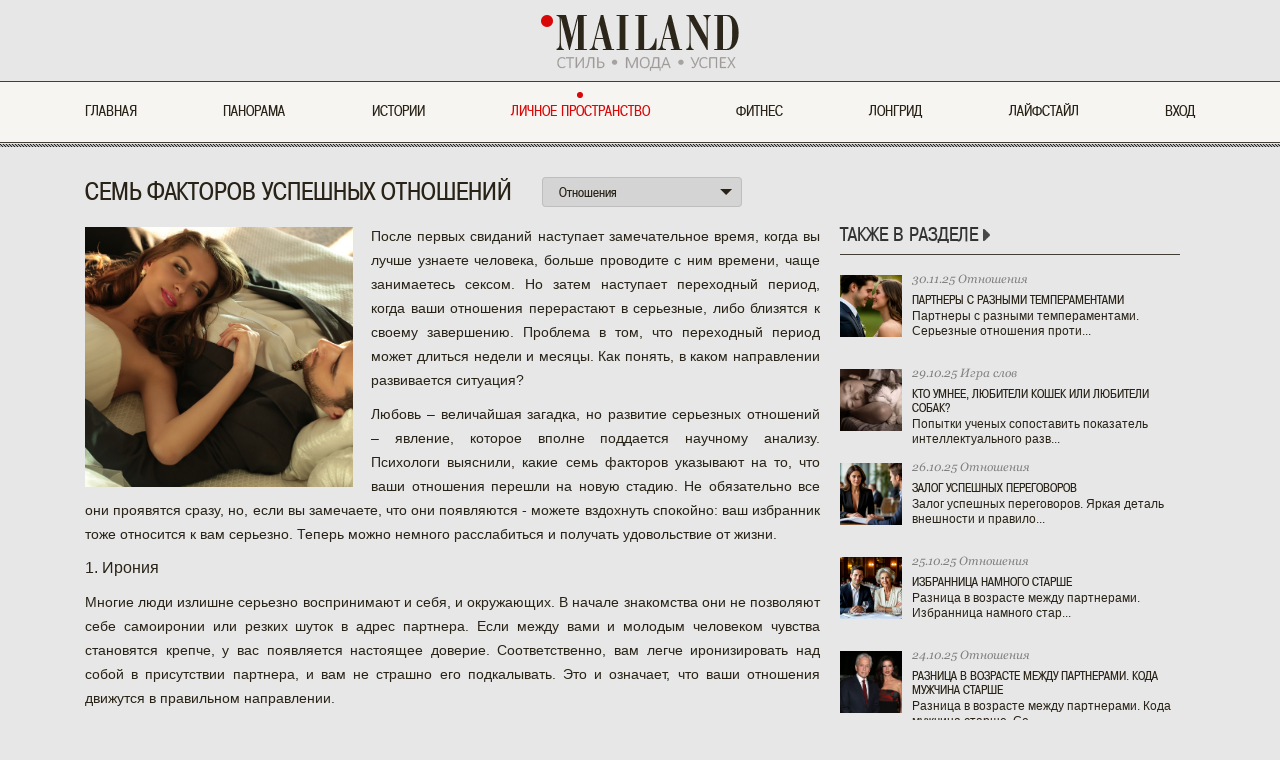

--- FILE ---
content_type: text/html; charset=UTF-8
request_url: https://mailand.ru/psychology/87
body_size: 8029
content:
<!DOCTYPE html>
<html>
	<head>
    <!-- Yandex.Metrika counter -->
<script type="text/javascript" >
   (function(m,e,t,r,i,k,a){m[i]=m[i]||function(){(m[i].a=m[i].a||[]).push(arguments)};
   m[i].l=1*new Date();
   for (var j = 0; j < document.scripts.length; j++) {if (document.scripts[j].src === r) { return; }}
   k=e.createElement(t),a=e.getElementsByTagName(t)[0],k.async=1,k.src=r,a.parentNode.insertBefore(k,a)})
   (window, document, "script", "https://mc.yandex.ru/metrika/tag.js", "ym");

   ym(91288435, "init", {
        clickmap:true,
        trackLinks:true,
        accurateTrackBounce:true,
        webvisor:true
   });
</script>
<noscript><div><img src="https://mc.yandex.ru/watch/91288435" style="position:absolute; left:-9999px;" alt="" /></div></noscript>
<!-- /Yandex.Metrika counter -->	<!--<script async src="//pagead2.googlesyndication.com/pagead/js/adsbygoogle.js"></script>-->
	<!--<script>-->
 <!-- 	(adsbygoogle = window.adsbygoogle || []).push({-->
 <!--   	google_ad_client: "ca-pub-1473203993896453",-->
 <!--   	enable_page_level_ads: true-->
 <!-- 	});-->
	<!--	</script>-->
	<meta http-equiv="Content-Type" content="text/html; charset=utf-8" />

	  <meta name="viewport" content="width=device-width, initial-scale=1">
	<link rel="stylesheet" type="text/css" href="/static/main.css" />

		    <meta name="description" content="Любовь – величайшая загадка, но развитие серьезных отношений – явление, которое вполне поддается научному анализу. Психологи выяснили, какие семь факторов указывают на то, что ваши отношения перешли на новую стадию. Не обязательно все они проявятся сразу, но, если вы замечаете, что они появляются - можете вздохнуть спокойно: ваш избранник тоже относится к вам серьезно. Теперь можно немного расслабиться и получать удовольствие от жизни" />
		
	<meta name="yandex-verification" content="6b3a932266b49000" />

	<meta name="keywords" content="Серьезные отношения" />
<link rel="stylesheet" type="text/css" href="/assets/396c064f/jui/css/base/jquery-ui.css" />
<link rel="stylesheet" type="text/css" href="/assets/d95f95ab/comments.css?1764586257" />
<script type="text/javascript" src="/assets/396c064f/jquery.js"></script>
<script type="text/javascript" src="/assets/d95f95ab/comments.js?1764586257"></script>
<title>Mailand - Личное пространство - Семь факторов успешных отношений</title>

	<link rel="icon" type="image/x-icon" href="/favicon2.ico" />
	<link rel="shortcut icon" type="image/x-icon" href="/favicon2.ico" />
	<script type="text/javascript" src="/static/vendor.js"></script>
	<script type="text/javascript" src="/static/main.js"></script>
	<script type="text/javascript" src="//yastatic.net/share/share.js" charset="utf-8"></script>
  <script type="text/javascript" src="//yastatic.net/es5-shims/0.0.2/es5-shims.min.js" charset="utf-8"></script>
  <script type="text/javascript" src="//yastatic.net/share2/share.js" charset="utf-8"></script>
</head>
	
<body>
    
	<main class="main" id="main">
		<header class="header" id="header">
  <a id="burger" class="header-burger" href="#">
    <div class="header-burger-item"></div>
    <div class="header-burger-item"></div>
    <div class="header-burger-item"></div>
  </a>
  <div class="header-logo-container">
    <a class="header-logo-link" href="/"></a>
  </div>
  <div class="header-nav">
    <div class="header-nav-items">
	
	<a href="/" class="header-nav-items-logo"></a>

		<a class="header-nav-item			"
			href="/">
			Главная
	</a>

				<a class="header-nav-item					"
					href="/panarama">
					Панорама			</a>
				<a class="header-nav-item					"
					href="/stories">
					Истории			</a>
				<a class="header-nav-item					active"
					href="/psychology">
					Личное пространство			</a>
				<a class="header-nav-item					"
					href="/fitnes">
					Фитнес			</a>
				<a class="header-nav-item					"
					href="/longread">
					Лонгрид			</a>
				<a class="header-nav-item					"
					href="/lifestyle">
					Лайфстайл			</a>
	
			<a class="header-nav-item hidden
			 "
			 href="/register">
			Регистрация
		</a>
		<a class="header-nav-item
			 "
			 href="/login">
			Вход
		</a>
	


    </div>
  </div>
  <a id="header-nav-close" class="header-close" href='#'>x</a>
</header>
        				<div class="main-container">
			
<header class="big-articles-header">
	Семь факторов успешных отношений      <div class="filter-block">
    <div class="custom-select">
      <select name="title" id="filter-select">
        <option>Выбрать категорию</option>
                            <option value="/psychology/category/11"
                                                  >Тесты</option>
                            <option value="/psychology/category/12"
                                                  >Игра слов</option>
                            <option value="/psychology/category/10"
                                                  >Успех</option>
                            <option value="/psychology/category/13"
                          selected                        >Отношения</option>
              </select>
    </div>
</div>
  </header>
<section class="main-container-column-primary distributed-text">
	  <div class="big-article-image-left section-element-image"
		style="background-image: url(
				/images//elements/87.jpg?177529)">
		<a class="fancybox"
      rel="gallery"
      title="depositphotos.com"
		  href="/images//elements/87.jpg?177529">
      <img src="/images//elements/87.jpg?177529" >
    </a>
	</div>
  <div class="big-article-text big-article-text-single mobile">
    <p style="text-align: justify;"><span style="font-size:14px;">После первых свиданий наступает замечательное время, когда вы лучше узнаете человека, больше проводите с ним времени, чаще занимаетесь сексом. Но затем наступает переходный период, когда ваши отношения перерастают в серьезные, либо близятся к своему завершению. Проблема в том, что переходный период может длиться недели и месяцы. Как понять, в каком направлении развивается ситуация?</span></p>

<p style="text-align: justify;"><span style="font-size:14px;">Любовь &ndash; величайшая загадка, но развитие <strong>серьезных отношений</strong> &ndash; явление, которое вполне поддается научному анализу. Психологи выяснили, какие семь факторов указывают на то, что ваши отношения перешли на новую стадию. Не обязательно все они проявятся сразу, но, если вы замечаете, что они появляются - можете вздохнуть спокойно: ваш избранник тоже относится к вам серьезно. Теперь можно немного расслабиться и получать удовольствие от жизни.</span></p>

<p style="text-align: justify;"><span style="font-size:16px;">1. Ирония</span></p>

<p style="text-align: justify;"><span style="font-size:14px;">Многие люди излишне серьезно воспринимают и себя, и окружающих. В начале знакомства они не позволяют себе самоиронии или резких шуток в адрес партнера. Если между вами и молодым человеком чувства становятся крепче, у вас появляется настоящее доверие. Соответственно, вам легче иронизировать над собой в присутствии партнера, и вам не страшно его подкалывать. Это и означает, что ваши отношения движутся в правильном направлении.</span></p>

<p style="text-align: justify;"><span style="font-size:16px;">2. Маленькие приятности</span></p>

<p style="text-align: justify;"><span style="font-size:14px;">Если между вами устанавливаются доверительные отношения, становится легче проявлять эмоции. Вы находите возможность говорить приятные вещи и проявлять заботу. Аналогично, и ваш партнер будет интересоваться вашим самочувствием, делами на работе и делать комплименты.</span></p>

<p style="text-align: justify;"><span style="font-size:16px;">3. Общие взгляды</span></p>

<p style="text-align: justify;"><span style="font-size:14px;">Пожалуй, самым ярким маркером является ваше отношение к серьезным жизненным темам. Если вы одинаково относитесь к рождению (сейчас или в будущем) детей, если у вас одинаковые приоритеты, будь то карьера или путешествия, или собственная зона комфорта, если вы не собираетесь убеждать партнера в своей правоте, как и он вас в своей, значит вы движетесь в одном направлении. Женщины могут долго рассказывать, что им нравятся брюнеты или мужчины с хорошим чувством юмора, но выбирать партнера они будут не по цвету глаз или росту. Нам всем хочется выстроить <strong>серьезные отношения</strong> с человеком, который понимает нас, и чьи взгляды на жизнь нам близки.</span></p>

<p style="text-align: justify;"><span style="font-size:16px;">4. Реакция на его промахи</span></p>

<p style="text-align: justify;"><span style="font-size:14px;">Для будущего <strong>серьезных отношений</strong> значимо не только то, насколько всё хорошо, но и то, как вы справляетесь с деликатными ситуациями. Любой человек может опоздать на свидание, проявить недостаточно внимания к вашей личной проблеме, ошибиться в выборе подарка. В этих случаях стоит обратить внимание на свою реакцию и попытаться разобраться в мотивах партнера. Если вы понимаете, что ошибка совершена неумышленно, что человек действительно сожалеет о произошедшем, значит, вы для него важны. Если вас задевает, но не раздражает случившееся недоразумение, значит вы готовы воспринимать партнера таким, какой он есть, с недостатками и странностями.</span></p>

<p style="text-align: justify;"><span style="font-size:16px;">5. Без подсчетов</span></p>

<p style="text-align: justify;"><span style="font-size:14px;">Когда начинаются свидания, партнеры часто поступают по принципу &laquo;ты &ndash; мне, я &ndash; тебе&raquo;. Это значит, что сначала они смотрят фильм, который предложила она. Потом &ndash; который предложил он. Сначала парень знакомит девушку со своими друзьями, потом &ndash; она со своими подругами. На этом этапе каждый осознанно или неосознанно задумывается, как часто он шел на уступки, и как часто &ndash; его партнер. Такое поведение легко объяснить. Никому не нравится, когда им манипулируют. Соответственно, договариваясь о чем-то с новым партнером, мы периодически идем на компромиссы, и ожидаем аналогичных шагов с его стороны.</span></p>

<p style="text-align: justify;"><span style="font-size:14px;">Важным предзнаменованием того, что вы перешли на этап <strong>серьезных отношений</strong>, является &laquo;обнуление счета&raquo;. Вы более не записываете в столбик, сколько раз сходили в его любимый бар, и сколько раз он пригласил вас в ваш любимый ресторан. Теперь вы можете обратить внимание, как партнер отреагирует на ваше предложение снова сопровождать вас во время шопинга. Он тоже перестал считать, или, наоборот, думает, что в этом месяце провел с вами достаточно времени в торговых центрах?</span></p>

<p style="text-align: justify;"><span style="font-size:16px;">6. Откровенно о сложном</span></p>

<p style="text-align: justify;"><span style="font-size:14px;">У каждой из нас бывают сложные дни. По любой причине прекрасное настроение может смениться бескрайней грустью. А еще нас может привести в недоумение необдуманные действия партнера. Когда вы не делитесь с парнем вашими переживаниями, то оба находитесь на ранней стадии отношений. Если же у вас хватает решимости без лишних эмоций объяснить партнеру причину собственного плохого настроения, а он может спокойно выслушать и поддержать, то совершенно точно ваши отношения становятся серьезными. А вы в большей мере становитесь ответственны друг за друга.</span></p>

<p style="text-align: justify;"><span style="font-size:16px;">7. Искренние признания</span></p>

<p style="text-align: justify;"><span style="font-size:14px;">Пожалуй, самым сложным, но от того еще более важным, является способность принимать собственные промахи и ошибки. Не только наш партнер, но и мы сами можем проявить недостаточно сочувствия, например, к его сложному положению на работе или ненароком заденем его чувства резким словом. Если у нас хватает желания осознать, в чем мы ошиблись, значит, этот человек нам небезразличен. Если мы действительно заботимся о его чувствах, мы готовы извиниться перед ним и предупредить возможные промахи в будущем.</span></p>

<p style="text-align: justify;">&nbsp;</p>
  </div>
  <div class="share-icons-mobile">
    <div class="share-icons">
  <div class="ya-share2"
      data-services="vkontakte,facebook,odnoklassniki,twitter,lj,gplus">
  </div>
</div>
  </div>
  <div class="comments-mobile">
          <div class="comment-widget comments" id="yw0">

    <div class="comments-form">
    <div class="comments-form-block">
      <strong>Добавить комментарий: <a href="/register">Зарегистрироваться</a> или <a href="/login">Войти</a>.</strong>    </div>
          </div>
</div>
      </div>
    	  	<section class="main-container-column-secondary">
              		<h1 class="small-articles-header">
  			<span class="small-articles-header-text">
  				Также в разделе
  			</span>
  		</h1>
  		  			  				<article class="small-article ">
  					<div class="small-article-image"
  							style="background-image: url(
  							  							/images//elements/580.jpg?187570)">
  					</div>
  					<div class="small-article-content">
  						  							<div class="date">
  								30.11.25  								Отношения  							</div>
  						  						<h2 class="small-article-header">
  							<a class="small-article-header-link" href="/psychology/580">Партнеры с разными темпераментами</a>  						</h2>
  						<div class="small-article-text">
  							Партнеры с разными темпераментами. Серьезные отношения проти...  						</div>
  					</div>
  				</article>
  				  			  			  				<article class="small-article ">
  					<div class="small-article-image"
  							style="background-image: url(
  							  							/images//elements/577.jpg?136786)">
  					</div>
  					<div class="small-article-content">
  						  							<div class="date">
  								29.10.25  								Игра слов  							</div>
  						  						<h2 class="small-article-header">
  							<a class="small-article-header-link" href="/psychology/577">Кто умнее, любители кошек или любители собак?</a>  						</h2>
  						<div class="small-article-text">
  							Попытки ученых сопоставить показатель интеллектуального разв...  						</div>
  					</div>
  				</article>
  				  			  			  				<article class="small-article ">
  					<div class="small-article-image"
  							style="background-image: url(
  							  							/images//elements/576.jpg?160258)">
  					</div>
  					<div class="small-article-content">
  						  							<div class="date">
  								26.10.25  								Отношения  							</div>
  						  						<h2 class="small-article-header">
  							<a class="small-article-header-link" href="/psychology/576">Залог успешных переговоров</a>  						</h2>
  						<div class="small-article-text">
  							Залог успешных переговоров. Яркая деталь внешности и правило...  						</div>
  					</div>
  				</article>
  				  			  			  				<article class="small-article ">
  					<div class="small-article-image"
  							style="background-image: url(
  							  							/images//elements/573.jpg?211399)">
  					</div>
  					<div class="small-article-content">
  						  							<div class="date">
  								25.10.25  								Отношения  							</div>
  						  						<h2 class="small-article-header">
  							<a class="small-article-header-link" href="/psychology/573">Избранница намного старше</a>  						</h2>
  						<div class="small-article-text">
  							Разница в возрасте между партнерами. Избранница намного стар...  						</div>
  					</div>
  				</article>
  				  			  			  				<article class="small-article ">
  					<div class="small-article-image"
  							style="background-image: url(
  							  							/images//elements/572.jpg?76397)">
  					</div>
  					<div class="small-article-content">
  						  							<div class="date">
  								24.10.25  								Отношения  							</div>
  						  						<h2 class="small-article-header">
  							<a class="small-article-header-link" href="/psychology/572">Разница в возрасте между партнерами. Кода мужчина старше</a>  						</h2>
  						<div class="small-article-text">
  							Разница в возрасте между партнерами. Кода мужчина старше. Се...  						</div>
  					</div>
  				</article>
  				  			  			  				<article class="small-article ">
  					<div class="small-article-image"
  							style="background-image: url(
  							  							/images//elements/571.jpg?201004)">
  					</div>
  					<div class="small-article-content">
  						  							<div class="date">
  								22.10.25  								Отношения  							</div>
  						  						<h2 class="small-article-header">
  							<a class="small-article-header-link" href="/psychology/571">Чем полезны обнимашки?</a>  						</h2>
  						<div class="small-article-text">
  							Чем полезны обнимашки, или выражаясь в научной терминологии ...  						</div>
  					</div>
  				</article>
  				  			  			<a class="small-articles-link" href="/psychology">смотреть все +</a>  	</section>
  	<div class="big-article-text big-article-text-single">
		<p style="text-align: justify;"><span style="font-size:14px;">После первых свиданий наступает замечательное время, когда вы лучше узнаете человека, больше проводите с ним времени, чаще занимаетесь сексом. Но затем наступает переходный период, когда ваши отношения перерастают в серьезные, либо близятся к своему завершению. Проблема в том, что переходный период может длиться недели и месяцы. Как понять, в каком направлении развивается ситуация?</span></p>

<p style="text-align: justify;"><span style="font-size:14px;">Любовь &ndash; величайшая загадка, но развитие <strong>серьезных отношений</strong> &ndash; явление, которое вполне поддается научному анализу. Психологи выяснили, какие семь факторов указывают на то, что ваши отношения перешли на новую стадию. Не обязательно все они проявятся сразу, но, если вы замечаете, что они появляются - можете вздохнуть спокойно: ваш избранник тоже относится к вам серьезно. Теперь можно немного расслабиться и получать удовольствие от жизни.</span></p>

<p style="text-align: justify;"><span style="font-size:16px;">1. Ирония</span></p>

<p style="text-align: justify;"><span style="font-size:14px;">Многие люди излишне серьезно воспринимают и себя, и окружающих. В начале знакомства они не позволяют себе самоиронии или резких шуток в адрес партнера. Если между вами и молодым человеком чувства становятся крепче, у вас появляется настоящее доверие. Соответственно, вам легче иронизировать над собой в присутствии партнера, и вам не страшно его подкалывать. Это и означает, что ваши отношения движутся в правильном направлении.</span></p>

<p style="text-align: justify;"><span style="font-size:16px;">2. Маленькие приятности</span></p>

<p style="text-align: justify;"><span style="font-size:14px;">Если между вами устанавливаются доверительные отношения, становится легче проявлять эмоции. Вы находите возможность говорить приятные вещи и проявлять заботу. Аналогично, и ваш партнер будет интересоваться вашим самочувствием, делами на работе и делать комплименты.</span></p>

<p style="text-align: justify;"><span style="font-size:16px;">3. Общие взгляды</span></p>

<p style="text-align: justify;"><span style="font-size:14px;">Пожалуй, самым ярким маркером является ваше отношение к серьезным жизненным темам. Если вы одинаково относитесь к рождению (сейчас или в будущем) детей, если у вас одинаковые приоритеты, будь то карьера или путешествия, или собственная зона комфорта, если вы не собираетесь убеждать партнера в своей правоте, как и он вас в своей, значит вы движетесь в одном направлении. Женщины могут долго рассказывать, что им нравятся брюнеты или мужчины с хорошим чувством юмора, но выбирать партнера они будут не по цвету глаз или росту. Нам всем хочется выстроить <strong>серьезные отношения</strong> с человеком, который понимает нас, и чьи взгляды на жизнь нам близки.</span></p>

<p style="text-align: justify;"><span style="font-size:16px;">4. Реакция на его промахи</span></p>

<p style="text-align: justify;"><span style="font-size:14px;">Для будущего <strong>серьезных отношений</strong> значимо не только то, насколько всё хорошо, но и то, как вы справляетесь с деликатными ситуациями. Любой человек может опоздать на свидание, проявить недостаточно внимания к вашей личной проблеме, ошибиться в выборе подарка. В этих случаях стоит обратить внимание на свою реакцию и попытаться разобраться в мотивах партнера. Если вы понимаете, что ошибка совершена неумышленно, что человек действительно сожалеет о произошедшем, значит, вы для него важны. Если вас задевает, но не раздражает случившееся недоразумение, значит вы готовы воспринимать партнера таким, какой он есть, с недостатками и странностями.</span></p>

<p style="text-align: justify;"><span style="font-size:16px;">5. Без подсчетов</span></p>

<p style="text-align: justify;"><span style="font-size:14px;">Когда начинаются свидания, партнеры часто поступают по принципу &laquo;ты &ndash; мне, я &ndash; тебе&raquo;. Это значит, что сначала они смотрят фильм, который предложила она. Потом &ndash; который предложил он. Сначала парень знакомит девушку со своими друзьями, потом &ndash; она со своими подругами. На этом этапе каждый осознанно или неосознанно задумывается, как часто он шел на уступки, и как часто &ndash; его партнер. Такое поведение легко объяснить. Никому не нравится, когда им манипулируют. Соответственно, договариваясь о чем-то с новым партнером, мы периодически идем на компромиссы, и ожидаем аналогичных шагов с его стороны.</span></p>

<p style="text-align: justify;"><span style="font-size:14px;">Важным предзнаменованием того, что вы перешли на этап <strong>серьезных отношений</strong>, является &laquo;обнуление счета&raquo;. Вы более не записываете в столбик, сколько раз сходили в его любимый бар, и сколько раз он пригласил вас в ваш любимый ресторан. Теперь вы можете обратить внимание, как партнер отреагирует на ваше предложение снова сопровождать вас во время шопинга. Он тоже перестал считать, или, наоборот, думает, что в этом месяце провел с вами достаточно времени в торговых центрах?</span></p>

<p style="text-align: justify;"><span style="font-size:16px;">6. Откровенно о сложном</span></p>

<p style="text-align: justify;"><span style="font-size:14px;">У каждой из нас бывают сложные дни. По любой причине прекрасное настроение может смениться бескрайней грустью. А еще нас может привести в недоумение необдуманные действия партнера. Когда вы не делитесь с парнем вашими переживаниями, то оба находитесь на ранней стадии отношений. Если же у вас хватает решимости без лишних эмоций объяснить партнеру причину собственного плохого настроения, а он может спокойно выслушать и поддержать, то совершенно точно ваши отношения становятся серьезными. А вы в большей мере становитесь ответственны друг за друга.</span></p>

<p style="text-align: justify;"><span style="font-size:16px;">7. Искренние признания</span></p>

<p style="text-align: justify;"><span style="font-size:14px;">Пожалуй, самым сложным, но от того еще более важным, является способность принимать собственные промахи и ошибки. Не только наш партнер, но и мы сами можем проявить недостаточно сочувствия, например, к его сложному положению на работе или ненароком заденем его чувства резким словом. Если у нас хватает желания осознать, в чем мы ошиблись, значит, этот человек нам небезразличен. Если мы действительно заботимся о его чувствах, мы готовы извиниться перед ним и предупредить возможные промахи в будущем.</span></p>

<p style="text-align: justify;">&nbsp;</p>
	</div>
	<div class="big-article-source">
		<div class="big-article-source-data">
			<a href="https://www.huffingtonpost.com/entry/signs-your-relationship-will-last_us_58ee6dade4b0da2ff85d8116" target="_blank">Источник информации huffingtonpost.com</a>		</div>
		<div class="share-icons">
  <div class="ya-share2"
      data-services="vkontakte,facebook,odnoklassniki,twitter,lj,gplus">
  </div>
</div>
	</div>
  <div class="comments-desctop">
          <div class="comment-widget comments" id="yw1">

    <div class="comments-form">
    <div class="comments-form-block">
      <strong>Добавить комментарий: <a href="/register">Зарегистрироваться</a> или <a href="/login">Войти</a>.</strong>    </div>
          </div>
</div>
    
  </div>
</section>
		</div>
		<div class="push"></div>
	</main>
	<footer class="footer">
    <div class="footer-items">
        <nav class="footer-item footer-menu">
            <h1 class="footer-item-header">Меню</h1>
            

		<a class="footer-menu-link			"
			href="/">
			Главная
	</a>

				<a class="footer-menu-link					"
					href="/panarama">
					Панорама			</a>
				<a class="footer-menu-link					"
					href="/stories">
					Истории			</a>
				<a class="footer-menu-link					active"
					href="/psychology">
					Личное пространство			</a>
				<a class="footer-menu-link					"
					href="/fitnes">
					Фитнес			</a>
				<a class="footer-menu-link					"
					href="/longread">
					Лонгрид			</a>
				<a class="footer-menu-link					"
					href="/lifestyle">
					Лайфстайл			</a>
	

	<a class="footer-menu-link" href="/sitemap">Карта сайта</a>


        </nav>


        <div class="footer-item footer-contacts">
            <div class="footer-contacts-text">
                <p>Интернет-издание для женщин Mailand.ru &copy; 2017&nbsp;- 2025</p>

<p>Возрастная категория 12+</p>

<p>Все права защищены. Использование материалов возможно с согласия редакции с установкой гиперссылки на доменное имя и адрес публикации, материалы которой были использованы.</p>

<p>Вы можете связаться с редакцией&nbsp;по адресу:&nbsp;mailmailand@yandex.ru</p>

<p>&nbsp;</p>
            </div>
        </div>
        <div class="counter">
            <div class="mail-rambler">
                <div>
                    <div class="mail-rambler-wrapper">
                        <form target="_top" action="https://subscribe.ru/member/quick" method="get">
<input type="hidden" name="action" value="quick">
<input type="hidden" name="src" value="list_woman.magazines.allforwomen">
<div id="subscribe_form-yellow"><b class="fbba-yellow"></b><b class="fbbb-yellow"></b><b class="fbbc-yellow"></b><b class="fbbd-yellow"></b>
<table style="background: url(/images/subscribe/s.png) no-repeat #f6e7c4;" cellspacing=0 cellpadding=0>
<tr><td colspan=2 style="padding: 5px 10px 5px 10px;"><INPUT TYPE=hidden NAME=grp VALUE="woman.magazines.allforwomen">
<a href="https://subscribe.ru/catalog/woman.magazines.allforwomen" target="_top" style="font-weight:bold;color: #000000;font-family:Trebuchet MS, Helvetica, sans-serif;font-size:14px;">О том немногом, что женщине нужно в жизни</a>
</td></tr>
<tr><td colspan=2 style="padding: 5px 10px 5px 10px;"><input style="border:1px solid #666600;color:#666666;width:200px;background-color:#fff;font-family:Trebuchet MS, Verdana, sans-serif;font-size:12px;" type="text" name="email" id="email" value="ваш e-mail" onFocus="this.value = '';return false;"/></td></tr>
<tr>
  <td style="padding: 5px 10px 5px 10px;"><img src="https://subscribe.ru/stat/woman.magazines.allforwomen/count.png?subscribers"></td>
  <td align="right" style="padding: 5px 10px 5px 10px;"><input  type="submit" value="" style="background: url(/images/subscribe/button-yellow.gif) no-repeat;border:none;width:93px;height:21px;font-size:12px;font-family:Trebuchet MS, Verdana, Arial; width:100px;"></td>
</tr>
<tr><td align="center" colspan=2><A HREF="mailto:woman.magazines.allforwomen-sub@subscribe.ru?subject=subscribe" style="color: #000000;font-family:Verdana, sans-serif;font-size:10px;">Подписаться письмом</A></td></tr>
</table>
<b class="fbbd-yellow"></b><b class="fbbc-yellow"></b><b class="fbbb-yellow"></b><b class="fbba-yellow"></b>
</div>
</form>
                    </div>
                </div>
            </div>
            <div class="contacts">
                <div class="our_contacs">Наши контакты</div>
            </div>
            <div class="line-internet-wraper">
                <!--LiveInternet counter--><script type="text/javascript">
document.write("<a href='//www.liveinternet.ru/click' "+
"target=_blank><img src='//counter.yadro.ru/hit?t50.6;r"+
escape(document.referrer)+((typeof(screen)=="undefined")?"":
";s"+screen.width+"*"+screen.height+"*"+(screen.colorDepth?
screen.colorDepth:screen.pixelDepth))+";u"+escape(document.URL)+
";h"+escape(document.title.substring(0,150))+";"+Math.random()+
"' alt='' title='LiveInternet' "+
"border='0' width='31' height='31'><\/a>")
</script><!--/LiveInternet-->
            </div>

        </div>
    </div>
    <div class="footer-bottom">
        <a class="footer-bottom-logo" href="/"></a>
        © 2019
    </div>
</footer>
<script type="text/javascript" src="/assets/396c064f/jui/js/jquery-ui.min.js"></script>
<script type="text/javascript">
/*<![CDATA[*/
jQuery(function($) {
jQuery('#yw0').commentsList({'dialogTitle':'Добавить','deleteConfirmString':'Удалить комментарий?','approveConfirmString':'Утвердить комментарий?','postButton':'Добавить','cancelButton':'Отмена'});
jQuery('#yw1').commentsList({'dialogTitle':'Добавить','deleteConfirmString':'Удалить комментарий?','approveConfirmString':'Утвердить комментарий?','postButton':'Добавить','cancelButton':'Отмена'});
});
/*]]>*/
</script>
</body>
</html>


--- FILE ---
content_type: text/css
request_url: https://mailand.ru/assets/d95f95ab/comments.css?1764586257
body_size: 198
content:
/*
    Document   : comments.css
    Created on : 11 груд 2011, 19:41:11
    Author     : segoddnja@gmail.com
*/

root {
    display: block;
}

.comments > .comments-list {
  padding-left: 0;
}

.comments-list{
  list-style-type: none;
}

.comments-list .admin-panel{
    border: solid 1px grey;
    padding: 5px;
}

.comments-list li{
    margin: 5px 0;
    background: #E5F1F4;
    padding: 5px;
    border-radius: 5px;
}

.comments-list li:nth-child(2n){
    background: #F8F8F8;
}

.comments-list li .comment-header{
    font-weight: bold;
}


--- FILE ---
content_type: application/javascript; charset=utf-8
request_url: https://mailand.ru/assets/d95f95ab/comments.js?1764586257
body_size: 688
content:
$(document).ready(function(){
  $.fn.commentsList = function(options) {
    return this.each(function(){
        var settings = $.extend({}, $.fn.commentsList.defaults, options || {});
        var $this = $(this);
        var id = $this.attr('id');
        $.fn.commentsList.settings[id] = settings;
        $this
        .delegate('.delete', 'click', function(){
            var id = $($(this).parents('.comment-widget')[0]).attr("id");
            if(confirm($.fn.commentsList.settings[id]['deleteConfirmString']))
            {
                $.post($(this).attr('href'))
                .success(function(data){
                    data = $.parseJSON(data);
                    if(data["code"] === "success")
                    {
                        $("#comment-"+data["deletedID"]).remove();
                    }
                });
            }
            return false;
        })
        .delegate('.approve', 'click', function(){
            var id = $($(this).parents('.comment-widget')[0]).attr("id");
            if(confirm($.fn.commentsList.settings[id]['deleteConfirmString']))
            {
                $.post($(this).attr('href'))
                .success(function(data){
                    data = $.parseJSON(data);
                    if(data["code"] === "success")
                    {
                        $("#comment-"+data["approvedID"]+" > .admin-panel > .approve").remove();
                    }
                });
            }
            return false;
        })
        .delegate('.add-comment', 'click', function(){
            var id = $($(this).parents('.comment-widget')[0]).attr("id");
            $dialog = $("#addCommentDialog-"+id);
            var commentID = $(this).attr('rel');
            if(commentID)
                $('.parent_comment_id', $dialog).val(commentID);
            $.fn.commentsList.postComment($dialog);
            return false;
        })
        .delegate('.add-subcomment-button', 'click', function(){
            var id = $(this).attr('rel');
            $dialog = $(this).prev('.comments-input');
            var commentID = $(this).attr('rel');
            if(commentID)
                $('.parent_comment_id', $dialog).val(commentID);
            $.fn.commentsList.postComment($dialog);
            return false;
        });
    });
  };

  $.fn.commentsList.defaults = {
    dialogTitle: 'Add comment',
    deleteConfirmString: 'Delete this comment?',
    approveConfirmString: 'Approve this comment?',
    postButton: 'Add comment',
    cancelButton: 'Cancel'
  };

  $.fn.commentsList.settings = {};

  $.fn.commentsList.postComment = function($dialog){
    var $form = $("form", $dialog);
    $.post(
        $form.attr("action"),
        $form.serialize()
        ).success(function(data){
        data = $.parseJSON(data);
        $dialog.html(data["form"]);
        if(data["code"] == "success")
        {
            var id = $dialog.data('widgetID');
            $('#'+id).html($(data["list"]).html());
            alert('Комментарий отправлен на модерацию');
        }
    });
  }
});


--- FILE ---
content_type: application/javascript; charset=utf-8
request_url: https://mailand.ru/static/main.js
body_size: 2089
content:
$(document).ready(function(){
  <!-- Rating@Mail.ru counter -->

  var _tmr = window._tmr || (window._tmr = []);
  _tmr.push({id: "2847572", type: "pageView", start: (new Date()).getTime()});
  (function (d, w, id) {
  if (d.getElementById(id)) return;
  var ts = d.createElement("script"); ts.type = "text/javascript"; ts.async = true; ts.id = id;
  ts.src = (d.location.protocol == "https:" ? "https:" : "http:") + "//top-fwz1.mail.ru/js/code.js";
  var f = function () {var s = d.getElementsByTagName("script")[0]; s.parentNode.insertBefore(ts, s);};
  if (w.opera == "[object Opera]") { d.addEventListener("DOMContentLoaded", f, false); } else { f(); }
  })(document, window, "topmailru-code");

  <!-- //Rating@Mail.ru counter -->

  $('.fancybox').fancybox();

  var header       = $('#header'),
      main         = $('#main'),
      headerHeight = header.height();
      smallHeight  = 82;

  $(this).on('scroll', function(e){
    var scrollTop = $(this).scrollTop();
    if(scrollTop < headerHeight - smallHeight){
      main.removeClass('fixed');
      main.css({'marginTop':0 + 'px'});
    } else {
      main.addClass('fixed');
      main.css({'marginTop':headerHeight + 'px'});
    }
  });
  $(this).scroll();

  var footer = $('.footer'),
      push   = $('.push');
  $(window).resize(function(){
    var footerHeight    = footer.outerHeight();
    var stickFooterPush = push.height(footerHeight);
    $('.main').css({'marginBottom':'-' + footerHeight + 'px'});
  });
  $(window).resize();


  // Added height for carousel
  addHeightCarousel();
  $(window).resize(function(){
    addHeightCarousel();
  });

  //intercept filter click
  $('.custom-select').on('click', function(){
      var select      = $(this).find('#filter-select');;
      var filterUrl = $(select).val();
      window.location.href= filterUrl;
  });

});


var maxHeight   = 365;
var minHeight   = 60;
var mobileWidth = 768;
function addHeightCarousel() {

  var windowWight = $(window).width();
  var element     = $('#mainCarousel');
  var heightElement = $(element).data('height');

  if(windowWight > mobileWidth ) {
    $(element).find('.item').each(function(){
      var newHeign = maxHeight * (heightElement/100);
        $(this).css({height: newHeign});
    });
  } else {
    $(element).find('.item').each(function(){
        var newHeign = minHeight * (heightElement/100);
        $(this).css({height: newHeign+'vw'});
    });
  }
}

$(document).ready(function(){
  var $burger = $("#burger"),
      $navItems =$(".header-nav-items"),
      $navItem =$(".header-nav-item"),
      $close = $('#header-nav-close');
  $burger.click(function(e){
    e.preventDefault();
    $(this).hide();
    $navItem.fadeIn().css("display","block");
    $navItems.css("height", "auto");
    $close.show();
  });

  $close.click(function(e) {
    e.preventDefault();
    $burger.css("display", "block");
    $navItem.hide();
    $navItems.css("height", "40px");
    $(this).hide();
  })
});

$(document).ready(function(){
  var $commentAnswer = $('.comment-answer');
  $commentAnswer.click(function(e){
    e.preventDefault();
    $parent = $(this).closest('.comment-footer')
    $parent.find('.comments-subform').toggle();
  });

  var $commentTextInput = $('.comment-text-input');
  $commentTextInput.keypress(function(e){
    if(e.which == 13) {
      e.preventDefault();
    }
  });
})

/*
$(document).ready(function(){
    var _tmr = window._tmr || (window._tmr = []);
    _tmr.push({id: "2847572", type: "pageView", start: (new Date()).getTime()});
    (function (d, w, id) {
      if (d.getElementById(id)) return;
      var ts = d.createElement("script"); ts.type = "text/javascript"; ts.async = true; ts.id = id;
      ts.src = (d.location.protocol == "https:" ? "https:" : "http:") + "//top-fwz1.mail.ru/js/code.js";
      var f = function () {var s = d.getElementsByTagName("script")[0]; s.parentNode.insertBefore(ts, s);};
      if (w.opera == "[object Opera]") { d.addEventListener("DOMContentLoaded", f, false); } else { f(); }
    })(document, window, "topmailru-code");
})
*/

$(document).ready(function(){
  var x, i, j, selElmnt, a, b, c;
  /*look for any elements with the class "custom-select":*/
  x = document.getElementsByClassName("custom-select");
  for (i = 0; i < x.length; i++) {
    selElmnt = x[i].getElementsByTagName("select")[0];
    /*for each element, create a new DIV that will act as the selected item:*/
    a = document.createElement("DIV");
    a.setAttribute("class", "select-selected");
    a.innerHTML = selElmnt.options[selElmnt.selectedIndex].innerHTML;
    x[i].appendChild(a);
    /*for each element, create a new DIV that will contain the option list:*/
    b = document.createElement("DIV");
    b.setAttribute("class", "select-items select-hide");
    for (j = 1; j < selElmnt.length; j++) {
      /*for each option in the original select element,
      create a new DIV that will act as an option item:*/
      c = document.createElement("DIV");
      c.innerHTML = selElmnt.options[j].innerHTML;
      c.addEventListener("click", function(e) {
          /*when an item is clicked, update the original select box,
          and the selected item:*/
          var y, i, k, s, h;
          s = this.parentNode.parentNode.getElementsByTagName("select")[0];
          h = this.parentNode.previousSibling;
          for (i = 0; i < s.length; i++) {
            if (s.options[i].innerHTML == this.innerHTML) {
              s.selectedIndex = i;
              h.innerHTML = this.innerHTML;
              y = this.parentNode.getElementsByClassName("same-as-selected");
              for (k = 0; k < y.length; k++) {
                y[k].removeAttribute("class");
              }
              this.setAttribute("class", "same-as-selected");
              break;
            }
          }
          h.click();
      });
      b.appendChild(c);
    }
    x[i].appendChild(b);
    a.addEventListener("click", function(e) {
        /*when the select box is clicked, close any other select boxes,
        and open/close the current select box:*/
        e.stopPropagation();
        closeAllSelect(this);
        this.nextSibling.classList.toggle("select-hide");
        this.classList.toggle("select-arrow-active");
      });
  }
  function closeAllSelect(elmnt) {
    /*a function that will close all select boxes in the document,
    except the current select box:*/
    var x, y, i, arrNo = [];
    x = document.getElementsByClassName("select-items");
    y = document.getElementsByClassName("select-selected");
    for (i = 0; i < y.length; i++) {
      if (elmnt == y[i]) {
        arrNo.push(i)
      } else {
        y[i].classList.remove("select-arrow-active");
      }
    }
    for (i = 0; i < x.length; i++) {
      if (arrNo.indexOf(i)) {
        x[i].classList.add("select-hide");
      }
    }
  }
  /*if the user clicks anywhere outside the select box,
  then close all select boxes:*/
  document.addEventListener("click", closeAllSelect);
});

$(document).ready(function() {
  var $fancyGalleryItem = $('.fancybox-gallery-item');
  $fancyGalleryItem.fancybox();
});
//# sourceMappingURL=main.map
